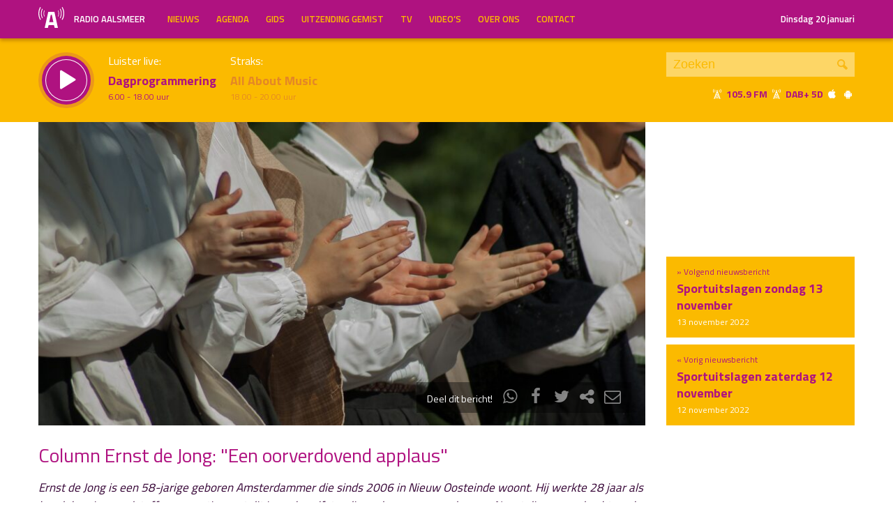

--- FILE ---
content_type: text/html; charset=UTF-8
request_url: https://radioaalsmeer.nl/2022/11/column-ernst-de-jong-een-oorverdovend-applaus/
body_size: 42777
content:

<!DOCTYPE html>
<html lang="en">
<head>
	<meta charset="UTF-8" />
	<meta http-equiv="X-UA-Compatible" content="IE=edge" />
	<meta name="viewport" content="width=device-width, initial-scale=1">

	<title>Column Ernst de Jong: "Een oorverdovend applaus" | Radio Aalsmeer</title>

	<meta http-equiv="content-type" content="text/html; charset=UTF-8" />
	<meta name="HandheldFriendly" content="True" />

	<meta name="description" content="Ernst de Jong is een 58-jarige geboren Amsterdammer die sinds 2006 in Nieuw Oosteinde woont. Hij werkte 28 jaar als handelaar in grondstoffen, maar timmert dit jaar als zelfstandig ondernemer aan de weg. Naast diverse opdrachten als Consultant en Interim Manager, verkoopt hij..." />
	<meta name="author" content="Dancefoundation.com - We enhance broadcasts" />
	<meta name="keywords" content="Aalsmeer Kudelstaart lokale omroep radio nieuws" />
	<meta name="news_keywords" content="Aalsmeer Kudelstaart lokale omroep radio nieuws" />

	
	<meta name="twitter:card" content="summary_large_image"/>
	<meta name="twitter:title" content="Column Ernst de Jong: "Een oorverdovend applaus" | Radio Aalsmeer"/>
	<meta name="twitter:site" content="@radioaalsmeer"/>
	<meta name="twitter:description" content="Ernst de Jong is een 58-jarige geboren Amsterdammer die sinds 2006 in Nieuw Oosteinde woont. Hij werkte 28 jaar als handelaar in grondstoffen, maar timmert dit jaar als zelfstandig ondernemer aan de weg. Naast diverse opdrachten als Consultant en Interim Manager, verkoopt hij..." />
	<meta name="twitter:creator" content="@dancefoundation"/>
	<meta name="twitter:image" content="https://radioaalsmeer.nl/wp-content/uploads/2022/11/applause-1200x630.jpeg" />

	<meta property="og:site_name" content="Radio Aalsmeer" />
	<meta property="fb:app_id" content="" />
	<meta property="og:type" content="website" />
	<meta property="og:title" content="Column Ernst de Jong: &quot;Een oorverdovend applaus&quot;" />
	<meta property="og:description" content="Ernst de Jong is een 58-jarige geboren Amsterdammer die sinds 2006 in Nieuw Oosteinde woont. Hij werkte 28 jaar als handelaar in grondstoffen, maar timmert dit jaar als zelfstandig ondernemer aan de weg. Naast diverse opdrachten als Consultant en Interim Manager, verkoopt hij..." />
	<meta property="og:image" content="https://radioaalsmeer.nl/wp-content/uploads/2022/11/applause-1200x630.jpeg" />
	<meta property="og:image:width" content="1200" />
	<meta property="og:image:height" content="630" />
	<meta property="og:url" content="https://radioaalsmeer.nl/2022/11/column-ernst-de-jong-een-oorverdovend-applaus/" />
	<meta property="og:locale" content="nl_NL" />

	
			<meta property="article:published_time" content="2022-11-13T12:00:55+01:00">
		<meta property="article:modified_time" content="2023-01-23T11:51:59+01:00">
	
	
	<link rel="icon" type="image/x-icon" href="https://radioaalsmeer.nl/wp-content/themes/radioaalsmeer/img/favicon.png" />
	<link rel="stylesheet" type="text/css" href='https://fonts.googleapis.com/css?family=Titillium+Web:400,600,700' />
	<link rel="stylesheet" type="text/css" href="https://radioaalsmeer.nl/wp-content/themes/radioaalsmeer/css/normalize.css" media="screen" />
	<link rel="stylesheet" type="text/css" href="https://radioaalsmeer.nl/wp-content/themes/radioaalsmeer/css/radioaalsmeer-icons.min.css" media="screen" />
	<link rel="stylesheet" type="text/css" href="https://radioaalsmeer.nl/wp-content/themes/radioaalsmeer/css/grid.css" media="screen" />
	<link rel="stylesheet" type="text/css" href="https://radioaalsmeer.nl/wp-content/themes/radioaalsmeer/css/radioguys-video-js.min.css" media="screen" />
	<link rel="stylesheet" type="text/css" href="https://radioaalsmeer.nl/wp-content/themes/radioaalsmeer/css/style.css?ver=2024082401" media="screen" />

	<script type="text/javascript" src="https://radioaalsmeer.nl/wp-content/themes/radioaalsmeer/js/jquery-3.1.0.min.js"></script>
	<script type="text/javascript" src="https://radioaalsmeer.nl/wp-content/themes/radioaalsmeer/js/radioguys-libs.js"></script>
<style id='global-styles-inline-css' type='text/css'>
:root{--wp--preset--aspect-ratio--square: 1;--wp--preset--aspect-ratio--4-3: 4/3;--wp--preset--aspect-ratio--3-4: 3/4;--wp--preset--aspect-ratio--3-2: 3/2;--wp--preset--aspect-ratio--2-3: 2/3;--wp--preset--aspect-ratio--16-9: 16/9;--wp--preset--aspect-ratio--9-16: 9/16;--wp--preset--color--black: #000000;--wp--preset--color--cyan-bluish-gray: #abb8c3;--wp--preset--color--white: #ffffff;--wp--preset--color--pale-pink: #f78da7;--wp--preset--color--vivid-red: #cf2e2e;--wp--preset--color--luminous-vivid-orange: #ff6900;--wp--preset--color--luminous-vivid-amber: #fcb900;--wp--preset--color--light-green-cyan: #7bdcb5;--wp--preset--color--vivid-green-cyan: #00d084;--wp--preset--color--pale-cyan-blue: #8ed1fc;--wp--preset--color--vivid-cyan-blue: #0693e3;--wp--preset--color--vivid-purple: #9b51e0;--wp--preset--gradient--vivid-cyan-blue-to-vivid-purple: linear-gradient(135deg,rgb(6,147,227) 0%,rgb(155,81,224) 100%);--wp--preset--gradient--light-green-cyan-to-vivid-green-cyan: linear-gradient(135deg,rgb(122,220,180) 0%,rgb(0,208,130) 100%);--wp--preset--gradient--luminous-vivid-amber-to-luminous-vivid-orange: linear-gradient(135deg,rgb(252,185,0) 0%,rgb(255,105,0) 100%);--wp--preset--gradient--luminous-vivid-orange-to-vivid-red: linear-gradient(135deg,rgb(255,105,0) 0%,rgb(207,46,46) 100%);--wp--preset--gradient--very-light-gray-to-cyan-bluish-gray: linear-gradient(135deg,rgb(238,238,238) 0%,rgb(169,184,195) 100%);--wp--preset--gradient--cool-to-warm-spectrum: linear-gradient(135deg,rgb(74,234,220) 0%,rgb(151,120,209) 20%,rgb(207,42,186) 40%,rgb(238,44,130) 60%,rgb(251,105,98) 80%,rgb(254,248,76) 100%);--wp--preset--gradient--blush-light-purple: linear-gradient(135deg,rgb(255,206,236) 0%,rgb(152,150,240) 100%);--wp--preset--gradient--blush-bordeaux: linear-gradient(135deg,rgb(254,205,165) 0%,rgb(254,45,45) 50%,rgb(107,0,62) 100%);--wp--preset--gradient--luminous-dusk: linear-gradient(135deg,rgb(255,203,112) 0%,rgb(199,81,192) 50%,rgb(65,88,208) 100%);--wp--preset--gradient--pale-ocean: linear-gradient(135deg,rgb(255,245,203) 0%,rgb(182,227,212) 50%,rgb(51,167,181) 100%);--wp--preset--gradient--electric-grass: linear-gradient(135deg,rgb(202,248,128) 0%,rgb(113,206,126) 100%);--wp--preset--gradient--midnight: linear-gradient(135deg,rgb(2,3,129) 0%,rgb(40,116,252) 100%);--wp--preset--font-size--small: 13px;--wp--preset--font-size--medium: 20px;--wp--preset--font-size--large: 36px;--wp--preset--font-size--x-large: 42px;--wp--preset--spacing--20: 0,44rem;--wp--preset--spacing--30: 0,67rem;--wp--preset--spacing--40: 1rem;--wp--preset--spacing--50: 1,5rem;--wp--preset--spacing--60: 2,25rem;--wp--preset--spacing--70: 3,38rem;--wp--preset--spacing--80: 5,06rem;--wp--preset--shadow--natural: 6px 6px 9px rgba(0, 0, 0, 0.2);--wp--preset--shadow--deep: 12px 12px 50px rgba(0, 0, 0, 0.4);--wp--preset--shadow--sharp: 6px 6px 0px rgba(0, 0, 0, 0.2);--wp--preset--shadow--outlined: 6px 6px 0px -3px rgb(255, 255, 255), 6px 6px rgb(0, 0, 0);--wp--preset--shadow--crisp: 6px 6px 0px rgb(0, 0, 0);}:where(.is-layout-flex){gap: 0.5em;}:where(.is-layout-grid){gap: 0.5em;}body .is-layout-flex{display: flex;}.is-layout-flex{flex-wrap: wrap;align-items: center;}.is-layout-flex > :is(*, div){margin: 0;}body .is-layout-grid{display: grid;}.is-layout-grid > :is(*, div){margin: 0;}:where(.wp-block-columns.is-layout-flex){gap: 2em;}:where(.wp-block-columns.is-layout-grid){gap: 2em;}:where(.wp-block-post-template.is-layout-flex){gap: 1.25em;}:where(.wp-block-post-template.is-layout-grid){gap: 1.25em;}.has-black-color{color: var(--wp--preset--color--black) !important;}.has-cyan-bluish-gray-color{color: var(--wp--preset--color--cyan-bluish-gray) !important;}.has-white-color{color: var(--wp--preset--color--white) !important;}.has-pale-pink-color{color: var(--wp--preset--color--pale-pink) !important;}.has-vivid-red-color{color: var(--wp--preset--color--vivid-red) !important;}.has-luminous-vivid-orange-color{color: var(--wp--preset--color--luminous-vivid-orange) !important;}.has-luminous-vivid-amber-color{color: var(--wp--preset--color--luminous-vivid-amber) !important;}.has-light-green-cyan-color{color: var(--wp--preset--color--light-green-cyan) !important;}.has-vivid-green-cyan-color{color: var(--wp--preset--color--vivid-green-cyan) !important;}.has-pale-cyan-blue-color{color: var(--wp--preset--color--pale-cyan-blue) !important;}.has-vivid-cyan-blue-color{color: var(--wp--preset--color--vivid-cyan-blue) !important;}.has-vivid-purple-color{color: var(--wp--preset--color--vivid-purple) !important;}.has-black-background-color{background-color: var(--wp--preset--color--black) !important;}.has-cyan-bluish-gray-background-color{background-color: var(--wp--preset--color--cyan-bluish-gray) !important;}.has-white-background-color{background-color: var(--wp--preset--color--white) !important;}.has-pale-pink-background-color{background-color: var(--wp--preset--color--pale-pink) !important;}.has-vivid-red-background-color{background-color: var(--wp--preset--color--vivid-red) !important;}.has-luminous-vivid-orange-background-color{background-color: var(--wp--preset--color--luminous-vivid-orange) !important;}.has-luminous-vivid-amber-background-color{background-color: var(--wp--preset--color--luminous-vivid-amber) !important;}.has-light-green-cyan-background-color{background-color: var(--wp--preset--color--light-green-cyan) !important;}.has-vivid-green-cyan-background-color{background-color: var(--wp--preset--color--vivid-green-cyan) !important;}.has-pale-cyan-blue-background-color{background-color: var(--wp--preset--color--pale-cyan-blue) !important;}.has-vivid-cyan-blue-background-color{background-color: var(--wp--preset--color--vivid-cyan-blue) !important;}.has-vivid-purple-background-color{background-color: var(--wp--preset--color--vivid-purple) !important;}.has-black-border-color{border-color: var(--wp--preset--color--black) !important;}.has-cyan-bluish-gray-border-color{border-color: var(--wp--preset--color--cyan-bluish-gray) !important;}.has-white-border-color{border-color: var(--wp--preset--color--white) !important;}.has-pale-pink-border-color{border-color: var(--wp--preset--color--pale-pink) !important;}.has-vivid-red-border-color{border-color: var(--wp--preset--color--vivid-red) !important;}.has-luminous-vivid-orange-border-color{border-color: var(--wp--preset--color--luminous-vivid-orange) !important;}.has-luminous-vivid-amber-border-color{border-color: var(--wp--preset--color--luminous-vivid-amber) !important;}.has-light-green-cyan-border-color{border-color: var(--wp--preset--color--light-green-cyan) !important;}.has-vivid-green-cyan-border-color{border-color: var(--wp--preset--color--vivid-green-cyan) !important;}.has-pale-cyan-blue-border-color{border-color: var(--wp--preset--color--pale-cyan-blue) !important;}.has-vivid-cyan-blue-border-color{border-color: var(--wp--preset--color--vivid-cyan-blue) !important;}.has-vivid-purple-border-color{border-color: var(--wp--preset--color--vivid-purple) !important;}.has-vivid-cyan-blue-to-vivid-purple-gradient-background{background: var(--wp--preset--gradient--vivid-cyan-blue-to-vivid-purple) !important;}.has-light-green-cyan-to-vivid-green-cyan-gradient-background{background: var(--wp--preset--gradient--light-green-cyan-to-vivid-green-cyan) !important;}.has-luminous-vivid-amber-to-luminous-vivid-orange-gradient-background{background: var(--wp--preset--gradient--luminous-vivid-amber-to-luminous-vivid-orange) !important;}.has-luminous-vivid-orange-to-vivid-red-gradient-background{background: var(--wp--preset--gradient--luminous-vivid-orange-to-vivid-red) !important;}.has-very-light-gray-to-cyan-bluish-gray-gradient-background{background: var(--wp--preset--gradient--very-light-gray-to-cyan-bluish-gray) !important;}.has-cool-to-warm-spectrum-gradient-background{background: var(--wp--preset--gradient--cool-to-warm-spectrum) !important;}.has-blush-light-purple-gradient-background{background: var(--wp--preset--gradient--blush-light-purple) !important;}.has-blush-bordeaux-gradient-background{background: var(--wp--preset--gradient--blush-bordeaux) !important;}.has-luminous-dusk-gradient-background{background: var(--wp--preset--gradient--luminous-dusk) !important;}.has-pale-ocean-gradient-background{background: var(--wp--preset--gradient--pale-ocean) !important;}.has-electric-grass-gradient-background{background: var(--wp--preset--gradient--electric-grass) !important;}.has-midnight-gradient-background{background: var(--wp--preset--gradient--midnight) !important;}.has-small-font-size{font-size: var(--wp--preset--font-size--small) !important;}.has-medium-font-size{font-size: var(--wp--preset--font-size--medium) !important;}.has-large-font-size{font-size: var(--wp--preset--font-size--large) !important;}.has-x-large-font-size{font-size: var(--wp--preset--font-size--x-large) !important;}
/*# sourceURL=global-styles-inline-css */
</style>
<link rel='stylesheet' id='cf7ic_style-css' href='https://radioaalsmeer.nl/wp-content/plugins/contact-form-7-image-captcha/css/cf7ic-style.css?ver=3.3.7' type='text/css' media='all' />
<link rel='stylesheet' id='dashicons-css' href='https://radioaalsmeer.nl/wp-includes/css/dashicons.min.css?ver=6.9' type='text/css' media='all' />
<link rel='stylesheet' id='theme-my-login-css' href='https://radioaalsmeer.nl/wp-content/plugins/theme-my-login/theme-my-login.css?ver=6.4.11' type='text/css' media='all' />
</head>
<body class="wp-singular post-template-default single single-post postid-89685 wp-theme-radioaalsmeer">

<div class="header__pusher"></div>

<div class="stroke header background-purple text-yellow">
	<div class="container-fluid">
		<div class="row">
			<div class="header__col col-sm-12 col-xs-9">
				<div class="text-white header__logo">
					<a href="/" title="Home">
						<img src="https://radioaalsmeer.nl/wp-content/themes/radioaalsmeer/img/radio-aalsmeer-logo-white.svg" alt="Logo" />
						<div class="hidden-sm"> Radio Aalsmeer</div>
					</a>
				</div>

				<div class="menu-hoofdmenu-container"><ul id="menu-hoofdmenu" class="header__menu hidden-xs"><li id="menu-item-48994" class="menu-item menu-item-type-post_type menu-item-object-page current_page_parent menu-item-48994"><a href="https://radioaalsmeer.nl/nieuws/">Nieuws</a></li>
<li id="menu-item-77316" class="menu-item menu-item-type-post_type menu-item-object-page menu-item-77316"><a href="https://radioaalsmeer.nl/agenda/">Agenda</a></li>
<li id="menu-item-48352" class="menu-item menu-item-type-post_type menu-item-object-page menu-item-has-children menu-item-48352"><a href="https://radioaalsmeer.nl/gids/">Gids</a>
<ul class="sub-menu">
	<li id="menu-item-48343" class="menu-item menu-item-type-post_type menu-item-object-page menu-item-48343"><a href="https://radioaalsmeer.nl/programmas/">Programma’s</a></li>
</ul>
</li>
<li id="menu-item-48340" class="menu-item menu-item-type-post_type menu-item-object-page menu-item-48340"><a href="https://radioaalsmeer.nl/uitzending-gemist/">Uitzending Gemist</a></li>
<li id="menu-item-63065" class="menu-item menu-item-type-post_type menu-item-object-page menu-item-63065"><a href="https://radioaalsmeer.nl/tv/">TV</a></li>
<li id="menu-item-71838" class="menu-item menu-item-type-post_type_archive menu-item-object-video menu-item-71838"><a href="https://radioaalsmeer.nl/video/">Video&#8217;s</a></li>
<li id="menu-item-49723" class="menu-item menu-item-type-post_type menu-item-object-page menu-item-has-children menu-item-49723"><a href="https://radioaalsmeer.nl/over-ons/">Over ons</a>
<ul class="sub-menu">
	<li id="menu-item-99755" class="menu-item menu-item-type-post_type menu-item-object-page menu-item-99755"><a href="https://radioaalsmeer.nl/vacatures/">Vacatures</a></li>
	<li id="menu-item-99757" class="menu-item menu-item-type-post_type menu-item-object-page menu-item-99757"><a href="https://radioaalsmeer.nl/over-ons/geschiedenis/">Geschiedenis</a></li>
	<li id="menu-item-99758" class="menu-item menu-item-type-post_type menu-item-object-page menu-item-99758"><a href="https://radioaalsmeer.nl/over-ons/donateurs/">Donateurs</a></li>
</ul>
</li>
<li id="menu-item-48355" class="menu-item menu-item-type-post_type menu-item-object-page menu-item-48355"><a href="https://radioaalsmeer.nl/contact/">Contact</a></li>
</ul></div>				<div class="float-right hidden-xs text-right">
					<a class='text-white hidden-sm' href="/login" class="text-white">Dinsdag 20 januari</a><a class='text-white visible-sm' href="/login" class="text-white">Dinsdag 20 januari</a>
				</div>
			</div>

			<div class="hidden-lg hidden-md hidden-sm col-xs-3 text-right">
				<span class="ml-icon-menu text-white mobile-menu-icon js-mobile-menu-toggle"></span>
			</div>
			<div class="hidden-lg hidden-md hidden-sm menu__mobile">
				<div class="menu-hoofdmenu-container"><ul><li><a href="/" class="no-ajax">Luister live</a></li><li class="menu-item menu-item-type-post_type menu-item-object-page current_page_parent menu-item-48994"><a href="https://radioaalsmeer.nl/nieuws/">Nieuws</a></li>
<li class="menu-item menu-item-type-post_type menu-item-object-page menu-item-77316"><a href="https://radioaalsmeer.nl/agenda/">Agenda</a></li>
<li class="menu-item menu-item-type-post_type menu-item-object-page menu-item-has-children menu-item-48352"><a href="https://radioaalsmeer.nl/gids/">Gids</a>
<ul class="sub-menu">
	<li class="menu-item menu-item-type-post_type menu-item-object-page menu-item-48343"><a href="https://radioaalsmeer.nl/programmas/">Programma’s</a></li>
</ul>
</li>
<li class="menu-item menu-item-type-post_type menu-item-object-page menu-item-48340"><a href="https://radioaalsmeer.nl/uitzending-gemist/">Uitzending Gemist</a></li>
<li class="menu-item menu-item-type-post_type menu-item-object-page menu-item-63065"><a href="https://radioaalsmeer.nl/tv/">TV</a></li>
<li class="menu-item menu-item-type-post_type_archive menu-item-object-video menu-item-71838"><a href="https://radioaalsmeer.nl/video/">Video&#8217;s</a></li>
<li class="menu-item menu-item-type-post_type menu-item-object-page menu-item-has-children menu-item-49723"><a href="https://radioaalsmeer.nl/over-ons/">Over ons</a>
<ul class="sub-menu">
	<li class="menu-item menu-item-type-post_type menu-item-object-page menu-item-99755"><a href="https://radioaalsmeer.nl/vacatures/">Vacatures</a></li>
	<li class="menu-item menu-item-type-post_type menu-item-object-page menu-item-99757"><a href="https://radioaalsmeer.nl/over-ons/geschiedenis/">Geschiedenis</a></li>
	<li class="menu-item menu-item-type-post_type menu-item-object-page menu-item-99758"><a href="https://radioaalsmeer.nl/over-ons/donateurs/">Donateurs</a></li>
</ul>
</li>
<li class="menu-item menu-item-type-post_type menu-item-object-page menu-item-48355"><a href="https://radioaalsmeer.nl/contact/">Contact</a></li>
<li><a href="/?s=">Zoeken</a></li><li><a href="/login">Inloggen</a></li></ul></div>			</div>

		</div>
	</div>
</div>


<div class="stroke player collapsed background-yellow text-purple">

	<script id="player_data" type="application/json">
		{}
	</script>

	<div class="container-fluid">
		<div class="row">
		<!--
		<div class="col-lg-1 col-md-1 col-sm-2 col-sm-push-0 col-xs-2 col-xs-push-10"></div>
		 -->
 			<div class="col-lg-9 col-md-9 col-sm-9 col-xs-12 player__items">

				<div class="player__circle__container player__circle--paused">
					<div class="player__circle__background"></div>
					<div class="player__circle__purple-spinner"></div>
					<div class="player__circle__purple-outer-ring"></div>
					<div class="player__circle__white-spinner"></div>
					<div class="player__circle__white-ring"></div>
					<div class="player__circle__purple-inner-ring"></div>
					<div class="player__circle__icon__container">
						<div class="player__circle__icon player__circle__icon--play">
							<i class="ml-icon-play"></i>
						</div>
						<div class="player__circle__icon player__circle__icon--pause">
							<i class="ml-icon-pause"></i>
						</div>
						<div class="player__circle__icon player__circle__icon--loading">
							<div class="spinner">
								<div class="bounce1"></div>
								<div class="bounce2"></div>
								<div class="bounce3"></div>
							</div>
						</div>
					</div>
					<div class="player__circle__white-overlay"></div>
				</div>

				<div class="player__select__recording">
					<h3 class="no-margin text-white">Luister terug:</h3>
					<h4 class="bold" id="recording__title"></h4>
					<div class="player__time" id="recording__time"></div>
				</div>
				<div class="player__select__stream">
					<h3 class="no-margin text-white">Luister live:</h3>
					<h4 class="bold">Dagprogrammering</h4>
					<div class="player__time"> 6.00 - 18.00 uur</div>
				</div>

				<div class="player__up__next inactive">
					<a href="/programma/all-about-music">
						<h3 class="no-margin text-white">Straks:</h3>
						<h4 class="bold">All About Music</h4>
						<div class="player__time">18.00 - 20.00 uur</div>
					</a>
				</div>
			</div>

			<div class="col-lg-3 col-md-3 col-sm-3 hidden-xs float-right text-right">
				<div class="search background-white-transparent">
					<form action="/" id="search__header">
						<input type="text" name="s" class="search__input" value="" placeholder="Zoeken">
						<button type="submit" class="search__button">Zoek</button>
					</form>
				</div>

				<div class="text-white hidden-sm hidden-md"><i class="ml-icon-signal" title="105.9 FM in de ether"></i>&nbsp;<strong class="text-purple">105.9 FM&nbsp;<i class="ml-icon-signal text-white" title="DAB+ 5D"></i>&nbsp;DAB+ 5D</strong>&nbsp;<a href="http://radioaalsmeer.nl:8000/live.m3u" class="no-ajax" target="_blank" title="Luister via iTunes"><i class="ml-icon-apple text-white"></i></a> <a href="http://radioaalsmeer.nl/radioaalsmeer.pls" class="no-ajax" target="_blank" title="Luister via Android"><i class="ml-icon-android text-white"></i></a></div>

				<small class="text-white visible-sm visible-md"><i class="ml-icon-signal text-white"></i>&nbsp;<strong class="text-purple">105.9 FM&nbsp;<i class="ml-icon-signal text-white" title="DAB+ 5D"></i>&nbsp;DAB+ 5D</strong>&nbsp; <a href="http://radioaalsmeer.nl:8000/live.m3u" class="no-ajax" target="_blank"><i class="ml-icon-apple text-white hidden-sm"></i></a> <a href="http://radioaalsmeer.nl/radioaalsmeer.pls" class="no-ajax" target="_blank"><i class="ml-icon-android text-white hidden-sm"></i></a></small>
			</div>
		</div>
		<div class="row row--player">
			<div class="col-lg-10 col-md-9 col-sm-9 col-xs-12">
				<div class="player__waveform">
					<div class="player__waveform__background background-white-transparent"></div>
					<div class="player__waveform__progress background-offwhite"></div>
					<img class="player__waveform__image" src="" alt="Uitzending">
					<div class="player__waveform__time player__waveform__time--start text-white"></div>
					<div class="player__waveform__time player__waveform__time--end text-white"></div>
				</div>
			</div>
			<div class="col-lg-2 col-md-3 col-sm-3 col-xs-12">
				<div class="row player__nav text-white">
					<div class="col-sm-12 hidden-xs">
						<div class="player__nav__description"><span class="hidden-xs">Je luistert nu naar</span> <strong class="text-purple">uur 1 van x</strong></div>
					</div>
					<div class="col-sm-6 col-xs-4">
						<div class="player__nav__prev background-white-transparent"><span class="hidden-xs">&laquo; </span>Vorig uur</div>
					</div>
					<div class="visible-xs col-xs-4 center">
						<div class="player__nav__description"><span class="hidden-xs">Je luistert nu naar</span> <strong class="text-purple">uur 1 van x</strong></div>
					</div>
					<div class="col-sm-6 col-xs-4">
						<div class="player__nav__next background-white-transparent">Volgend uur<span class="hidden-xs"> &raquo;</span></div>
					</div>

				</div>
			</div>

			<div class="col-lg-10 col-md-9 col-sm-9 col-xs-12">
				<div class="player__markers text-dark">
				</div>
			</div>
			<div class="col-md-2 col-sm-3">
			</div>
		</div>

		<div class="row player__footer">
			<div class="col-sm-6 col-xs-12">
				<div class="player__collapse"><i class="ml-icon-up-open-1"></i> Inklappen</div>
			</div>
			<div class="col-sm-6 hidden-xs right edit-markers">

				<span class="edit-markers__start-edit"><i class="ml-icon-sliders"></i> Bewerk items</span>
				<span class="edit-markers__start-add"><i class="ml-icon-pin"></i> Voeg item toe op huidige positie</span>
				<span class="edit-markers__start-save"><i class="ml-icon-lock"></i> Bewaar items</span>

			</div>
		</div>

	</div>
</div>

<div id="wrapper">

	<div id="page_content" class="background-white">


		
		<div class="stroke background-white">
			<div class="container-fluid">
				<div class="row">
					<div class="col-md-9">
						<div class="item__media full-width">

							<div class="item__media__image" style="padding-bottom: 50%;"><img width="908" height="454" src="https://radioaalsmeer.nl/wp-content/uploads/2022/11/applause-908x454.jpeg" class="attachment-news_pagina size-news_pagina wp-post-image" alt="" decoding="async" loading="lazy" srcset="https://radioaalsmeer.nl/wp-content/uploads/2022/11/applause-908x454.jpeg 908w, https://radioaalsmeer.nl/wp-content/uploads/2022/11/applause-1816x908.jpeg 1816w" sizes="auto, (max-width: 908px) 100vw, 908px" /></div>
							<div class="item__media__overlay">
								<div class="share__links text-white">
									Deel dit bericht! &nbsp;
									<a href="https://wa.me/?text=https%3A%2F%2Fradioaalsmeer.nl%2F2022%2F11%2Fcolumn-ernst-de-jong-een-oorverdovend-applaus%2F" title="Deel via Whatsapp"><i class="ml-icon-whatsapp"></i></a>
									<span onclick="facebookShare(encodeURIComponent(location.origin + location.pathname))" title="Deel via Facebook"><i class="ml-icon-facebook"></i></span>
									<span onclick="twitterShare(encodeURIComponent(location.origin + location.pathname), 'Column%20Ernst%20de%20Jong%3A%20%22Een%20oorverdovend%20applaus%22')" title="Deel via Twitter"><i class="ml-icon-twitter"></i></span>
									<span class="js-clipboard-dynamic" title="Kopieer link naar je clipboard"><i class="ml-icon-share"></i></span>
									<span onclick="mailShare('Column%20Ernst%20de%20Jong%3A%20%22Een%20oorverdovend%20applaus%22')" title="Deel via e-mail"><i class="ml-icon-mail"></i></span>
								</div>
							</div>
						</div>
					</div>
					<div class="col-md-3 news__navigation">

						
							<a href="https://radioaalsmeer.nl/2022/11/sportuitslagen-zaterdag-12-november/">
								<div class="box background-yellow spotlight__overview">
									&laquo; Vorig nieuwsbericht
									<h4 class="text-purple bold">Sportuitslagen zaterdag 12 november</h4>
									<span class="text-white">12 november 2022</span> 
								</div>
							</a>

						
							<a href="https://radioaalsmeer.nl/2022/11/sportuitslagen-zondag-13-november/">
								<div class="box background-yellow spotlight__overview">
									&raquo; Volgend nieuwsbericht
									<h4 class="text-purple bold">Sportuitslagen zondag 13 november</h4>
									<span class="text-white">13 november 2022</span>
								</div>
							</a>

						
					</div>
				</div>
			</div>
		</div>

		
		<div class="stroke padding background-white">
			<div class="container-fluid">
				<div class="row">
					<div class="col-xs-12">
						<h1 class="text-purple">Column Ernst de Jong: "Een oorverdovend applaus"</h1>
					</div>
				</div>
				<div class="row">
					<div class="col-md-9 col-sm-12 content-text">

						<p><em>Ernst de Jong is een 58-jarige geboren Amsterdammer die sinds 2006 in Nieuw Oosteinde woont. Hij werkte 28 jaar als handelaar in grondstoffen, maar timmert dit jaar als zelfstandig ondernemer aan de weg. Naast diverse opdrachten als Consultant en Interim Manager, verkoopt hij bestaand hout, uit Oost-Europa in de Benelux. Dit hout wordt weer gebruikt in het interieur of er wo</em><em>rden</em><em> weer meubels van gemaakt. </em><em>Schrijven vindt hij leuk, vandaar dat hij zich aansloot bij de redactie van Radio Aalsmeer en nu als columnist. Iedere twee weken verschijnt er een pennenvrucht van zijn hand. Vandaag column nummer 67: </em><strong>&#8216;Een oorverdovend applaus</strong><b>&#8216;.</b></p>
<p>Wij kunnen niet kijken naar het nieuws of wij zien gewichtig aandoende landvertegenwoordigers, regeringsleiders van over de hele wereld dingen doen die het zonlicht niet kunnen verdragen. Laten we een klein voorbeeldje geven van Oost naar West.<br />
&#8211; Xi Ping die de Islamitische Oeigoeren met honderduizenden tegelijk opsluit in kampen of de mensen in Hongkong elke vorm van vrijheid weer heeft afgenomen en nu ook weer eens dreigt het afvallige Taiwan weer op te nemen onder zijn regime.<br />
&#8211; Poetin die een buurland binnenvalt en niet schroomt om burgers en burgerdoelen aan te vallen om zijn doel te bereiken. Het aantal slachtoffers aan beide kanten laat hem ogenschijnlijk volledig koud.<br />
&#8211; De religieuze leiders in Iran die de opstand van moedige vrouwen, die strijden om zelf te mogen bepalen of ze een hoofddoek opdoen of niet, met harde hand proberen neer te slaan.<br />
&#8211; Vele leiders in het Oostelijk deel van de EU, die wel graag geld ontvangen uit de geldpot van de Unie, maar die zich niet willen houden aan de regels van de EU. Regels die niet alleen democratisch tot stand zijn gekomen, maar die ook bekend waren toen de desbetreffende landen lid werden van diezelfde EU.<br />
&#8211; Onze eigen volksvertegenwoordiging, die als een stelletje ijdeltuiten alleen maar bezig zijn met het aftroeven van collega-concurrenten met als doel “stemmentrekken”. Één volksvertegenwoordiger maakt het zelfs zo bont dat hij zijn collega’s in de Tweede Kamer maar een stel sukkels vindt én zo stelt dat hij het feit dat een “pracht vent” zoals Poetin Oekraïene binnenvalt de schuld is van het rijke Westen.<br />
&#8211; De republikeinen en democraten in de Verenigde Staten die het licht niet meer in elkaars ogen kunnen of willen verdragen. Een oud-president van ditzelfde machtige land die op 6 januari 2021 een dusdanige oproer heeft ontketend, hetgeen bijna tot gevolg heeft gehad dat de democratie omver was geholpen. Wij willen maar niet begrijpen hoe dichtbij deze oud-president bij z’n doel was en hoeveel mensen vrijwel zeker het leven hadden moeten laten in het geval de indringers van het Capitool in Washington een paar minuten eerder waren binnengedrongen en face to face hadden gestaan met de aanwezige senatoren.</p>
<p>Ik kan zo nog even doorgaan, maar het lijstje wordt er sowieso niet mooier op en zeker is ook dat deze column er niet beter van wordt. Ik ben er wel van overtuigd dat de gewone bevolking dit alles met lede ogen aanziet en veelal het slachtoffer is van de krankzinnige daden van onze volksvertegenwoordigers en regeringsleiders. Van de week was dominee Gremdaat op TV en die stelde voor dat er in ons parlement ingevoerd moest worden dat mensen, op een van te voren afgesproken dag elkaar alleen maar complimentjes mogen geven. Dat doet mij denken aan de coronacrisis toen in heel Nederland, maar ook in andere delen van Europa iedereen spontaan ging klappen voor de mensen in de gezondheidszorg.</p>
<p>Zoiets wil ik eigenlijk voorstellen. Iedereen kent de beelden op TV op oudjaarsdag, als verslag wordt gedaan van de jaarwisseling van over de hele wereld van Oost naar West. Wat zou het gaaf zijn wanneer wij om 20.00 uur lokale tijd iedereen 2 minuten lang buiten voor de deur of waar je ook bent gaat klappen. Niet omdat onze regeringsleiders / volksvertegenwoordigers het zo goed doen, maar om ervoor te zorgen dat het oorverdovende applaus, dat begint in Samoa en Kiribatie via Nieuw Zeeland en Australie, aanzwelgt, vervolgens over Europa heen komt om daarna over de Atlantische Oceaan in de Verenigde Staten te horen is. Misschien groeit dan het besef bij onze leiders dat ze niets zijn zonder ons.</p>
<p>Het oorverdovende doch positieve geluid van het applaus moet het schaamrood op de lippen van onze regeringsleiders en volksvertegenwoordiger doen laten verschijnen zolang het applaus duurt. Stelt u zich eens voor: een etmaal lang het geluid van applaus, uit letterlijk alle hoeken van onze wereld, met als doel om alle, al dan niet gekozen, leiders te doen laten inzien dat wij, applaudisserende ‘gewone’ mensen machtiger zijn wanneer wij dat willen.</p>
<p>Iedereen die dit leest, deel vooral dit bericht met je gehele netwerk via LinkedIn, Facebook, Twitter, Instagram, Telegram of anderszins. Laten we met z’n allen tonen dat wij in de meerderheid zijn en daaruit de kracht putten dat wij ertoe doen en dus ook laten zien op geheel onschuldige wijze, waar de macht ligt. Laten wij zondagavond 20 november om 20.00 uur lokale tijd (zodat de stadions in Qatar ook mee kunnen doen) voor slechts twee minuten gaan klappen en een etmaal lang een spontane en positieve wave van applaus laten horen.</p>
<p><em>Ernst de Jong</em></p>

						<p><small>Gepubliceerd: 13 november 2022 om 12:00 uur, geschreven door <a href="https://radioaalsmeer.nl/author/elbert/" title="Elbert Huijts">Elbert Huijts</a></small></p>

					</div>

					<div class="col-md-3 hidden-sm float-right">


					</div>
				</div>
			</div>
		</div>

		<div class="stroke padding background-white">
			<div class="container-fluid">

				<div class="row pagination">
					<div class="col-md-4 col-sm-6 col-xs-6">

						<a href="https://radioaalsmeer.nl/2022/11/sportuitslagen-zaterdag-12-november/">&laquo; Sportuitslagen zaterdag 12 november</a> 
					</div>
					<div class="col-md-5 col-sm-6 col-xs-6 right">

						<a href="https://radioaalsmeer.nl/2022/11/sportuitslagen-zondag-13-november/">Sportuitslagen zondag 13 november &raquo; </a> 
					</div>
				</div>
			</div>
		</div>

		<div class="stroke padding background-offwhite">
			<div class="container-fluid">
				<div class="row">
					<div class="col-xs-12">
						<h3 class="text-purple">Meer nieuws</h3>
					</div>
				</div>
				<div class="row single-news-more">

					
						<div class="col-md-3 col-sm-6 col-xs-12">
							<a href="https://radioaalsmeer.nl/2026/01/zag-jij-het-ook-noorderlicht-boven-aalsmeer/">
								<div class="item item--underline-animation text-dark">
									<div class="item__img">
										<img width="278" height="117" src="https://radioaalsmeer.nl/wp-content/uploads/2026/01/Noorderlicht-Ricardo-Neeskens-278x117.jpeg" class="attachment-news_overview size-news_overview wp-post-image" alt="" decoding="async" loading="lazy" srcset="https://radioaalsmeer.nl/wp-content/uploads/2026/01/Noorderlicht-Ricardo-Neeskens-278x117.jpeg 278w, https://radioaalsmeer.nl/wp-content/uploads/2026/01/Noorderlicht-Ricardo-Neeskens-556x234.jpeg 556w, https://radioaalsmeer.nl/wp-content/uploads/2026/01/Noorderlicht-Ricardo-Neeskens-380x160.jpeg 380w, https://radioaalsmeer.nl/wp-content/uploads/2026/01/Noorderlicht-Ricardo-Neeskens-760x320.jpeg 760w" sizes="auto, (max-width: 278px) 100vw, 278px" />									</div>
									<h4>Zag jij het ook? Noorderlicht boven Aalsmeer</h4>
									<p>Amstelland-Meerlanden – Normaal gesproken is het noorderlicht in Nederland zelden zichtbaar en alleen te zien bij uitzonderlijk hoge zonneactiviteit. Het wordt veroorzaakt door de zonnewind, waarbij elektrisch geladen deeltjes van de zon richting de aarde bewegen. Maar...</p>
								</div>
							</a>
						</div>


					
						<div class="col-md-3 col-sm-6 col-xs-12">
							<a href="https://radioaalsmeer.nl/2026/01/door-de-mangel-ontvangt-nieuw-politiek-talent/">
								<div class="item item--underline-animation text-dark">
									<div class="item__img">
										<img width="278" height="117" src="https://radioaalsmeer.nl/wp-content/uploads/2026/01/sara-zethof-278x117.jpg" class="attachment-news_overview size-news_overview wp-post-image" alt="" decoding="async" loading="lazy" srcset="https://radioaalsmeer.nl/wp-content/uploads/2026/01/sara-zethof-278x117.jpg 278w, https://radioaalsmeer.nl/wp-content/uploads/2026/01/sara-zethof-556x234.jpg 556w, https://radioaalsmeer.nl/wp-content/uploads/2026/01/sara-zethof-380x160.jpg 380w, https://radioaalsmeer.nl/wp-content/uploads/2026/01/sara-zethof-760x320.jpg 760w" sizes="auto, (max-width: 278px) 100vw, 278px" />									</div>
									<h4>‘Door de Mangel’ ontvangt nieuw politiek talent</h4>
									<p>Hagenees Peter van den Nouland was afgelopen maandag de 488e gast in ‘Door de Mangel'. Begonnen als loodgieter en medewerker algemene dienst bij de SER, werkte hij na zijn verhuizing naar Kudelstaart 25 jaar op de spoedambulance in de regio en de laatste twee jaar in zijn...</p>
								</div>
							</a>
						</div>


					
						<div class="col-md-3 col-sm-6 col-xs-12">
							<a href="https://radioaalsmeer.nl/2026/01/twee-verdachten-aangehouden-na-geweld-tegen-agenten/">
								<div class="item item--underline-animation text-dark">
									<div class="item__img">
										<img width="278" height="117" src="https://radioaalsmeer.nl/wp-content/uploads/2024/12/politie-1816x908-1-278x117.jpg" class="attachment-news_overview size-news_overview wp-post-image" alt="" decoding="async" loading="lazy" srcset="https://radioaalsmeer.nl/wp-content/uploads/2024/12/politie-1816x908-1-278x117.jpg 278w, https://radioaalsmeer.nl/wp-content/uploads/2024/12/politie-1816x908-1-556x234.jpg 556w, https://radioaalsmeer.nl/wp-content/uploads/2024/12/politie-1816x908-1-380x160.jpg 380w, https://radioaalsmeer.nl/wp-content/uploads/2024/12/politie-1816x908-1-760x320.jpg 760w" sizes="auto, (max-width: 278px) 100vw, 278px" />									</div>
									<h4>Twee verdachten aangehouden na geweld tegen agenten</h4>
									<p>Aalsmeer - In de nacht van zaterdag 17 op zondag 18 januari zijn twee politieagenten mishandeld tijdens een controle op de Oosteinderweg in Aalsmeer. De agenten wilden rond 03.45 uur een fietser zonder verlichting aanspreken, die slingerend over de rijbaan reed. Bij het...</p>
								</div>
							</a>
						</div>


					
						<div class="col-md-3 col-sm-6 col-xs-12">
							<a href="https://radioaalsmeer.nl/2026/01/bibliotheek-kudelstaart-blijft-ook-in-2026-open/">
								<div class="item item--underline-animation text-dark">
									<div class="item__img">
										<img width="278" height="117" src="https://radioaalsmeer.nl/wp-content/uploads/2026/01/Bieb-Kudelstaart-opstelling-Ontwerp-en-fotoStudio-RuimteWezen-278x117.jpg" class="attachment-news_overview size-news_overview wp-post-image" alt="" decoding="async" loading="lazy" srcset="https://radioaalsmeer.nl/wp-content/uploads/2026/01/Bieb-Kudelstaart-opstelling-Ontwerp-en-fotoStudio-RuimteWezen-278x117.jpg 278w, https://radioaalsmeer.nl/wp-content/uploads/2026/01/Bieb-Kudelstaart-opstelling-Ontwerp-en-fotoStudio-RuimteWezen-556x234.jpg 556w, https://radioaalsmeer.nl/wp-content/uploads/2026/01/Bieb-Kudelstaart-opstelling-Ontwerp-en-fotoStudio-RuimteWezen-380x160.jpg 380w, https://radioaalsmeer.nl/wp-content/uploads/2026/01/Bieb-Kudelstaart-opstelling-Ontwerp-en-fotoStudio-RuimteWezen-760x320.jpg 760w" sizes="auto, (max-width: 278px) 100vw, 278px" />									</div>
									<h4>Bibliotheek Kudelstaart blijft ook in 2026 open</h4>
									<p>Kudelstaart - De Bibliotheek in Kudelstaart blijft ook in 2026 geopend. De vestiging is sinds de zomer van 2025 gevestigd in de Kleine Zaal van sporthal De Proosdijhal en heeft zich in korte tijd ontwikkeld tot een vaste plek in het dorp. Sinds de opening brachten ongeveer...</p>
								</div>
							</a>
						</div>


					
				</div>
			</div>
		</div>


	</div>

</div>

<div class="stroke padding background-yellow text-dark">
	<div class="container-fluid">
		<div class="row">
			<div class="col-md-1 col-sm-2 hidden-xs center">
				<img src="https://radioaalsmeer.nl/wp-content/themes/radioaalsmeer/img/radio-aalsmeer-logo.svg" alt="Logo" class="footer__logo" />
			</div>
			<div class="col-lg-7 col-md-10 col-sm-10 hidden-xs">
				<p>Radio Aalsmeer verzorgt als publieke lokale omroep uitzendingen voor alle inwoners van Aalsmeer en omgeving. In onze programmering is aandacht voor alle binnen de gemeente voorkomende stromingen. Wij maken radio voor kinderen, jongeren en ouderen. Voor nieuwsgierigen, voor cultuurliefhebbers, voor gelovigen, voor sportievelingen en voor muziekliefhebbers. Van dance tot rock, van jazz tot klassiek. En alles wat daar tussen zit.</p>
				<p>Bekijk ons <a href="/wp-content/uploads/Programmastatuut-web.pdf" title="Programmastatuut" class="text-purple"><strong>Programmastatuut</strong></a> en onze <a href="/wp-content/uploads/Klachtenprocedure.pdf" title="Klachtenprocedure" class="text-purple"><strong>Klachtenprocedure</strong></a>.
			</div>
			<div class="col-lg-2 col-lg-offset-0 col-md-3 col-md-offset-1 col-sm-3 col-xs-6 text-purple">
				<p><strong>Studio</strong><br />
				De Oude Veiling<br />
				Marktstraat 19<br />
				1431 BD Aalsmeer</p>
			</div>
			<div class="col-lg-2 col-md-3 col-sm-4 col-xs-6 text-purple">
				<p><strong>Telefoon</strong><br />
				0297 - 325858<br />
				<strong>E-mail</strong><br />
				info@radioaalsmeer.nl</p>
			</div>
		</div>
	</div>
</div>

<div class="main__overlay background-offwhite js-close-overlay">
	<div class="main__overlay__close">&times;</div>
	<div class="main__overlay__text"></div>
	<div class="main__overlay__image">
		<img alt="" src="">
	</div>
</div>

<script type="text/javascript">

	var wp_nonce = "d7d0fa08dd";
	var ajaxurl = "https://radioaalsmeer.nl/wp-admin/admin-ajax.php";

</script>

<!-- Google tag (gtag.js) -->
<script async src="https://www.googletagmanager.com/gtag/js?id=G-L2YYFHQ636"></script>
<script>

	window.dataLayer = window.dataLayer || [];
	function gtag(){dataLayer.push(arguments);}
	gtag('js', new Date());

	gtag('config', 'G-L2YYFHQ636');

</script>

<script type="speculationrules">
{"prefetch":[{"source":"document","where":{"and":[{"href_matches":"/*"},{"not":{"href_matches":["/wp-*.php","/wp-admin/*","/wp-content/uploads/*","/wp-content/*","/wp-content/plugins/*","/wp-content/themes/radioaalsmeer/*","/*\\?(.+)"]}},{"not":{"selector_matches":"a[rel~=\"nofollow\"]"}},{"not":{"selector_matches":".no-prefetch, .no-prefetch a"}}]},"eagerness":"conservative"}]}
</script>

<script type="text/javascript" src="https://radioaalsmeer.nl/wp-content/themes/radioaalsmeer/js/soundmanager2-nodebug-jsmin.js"></script>
<script type="text/javascript" src="https://radioaalsmeer.nl/wp-content/themes/radioaalsmeer/js/main.min.js?ver=20241120"></script>

</body>
</html>
